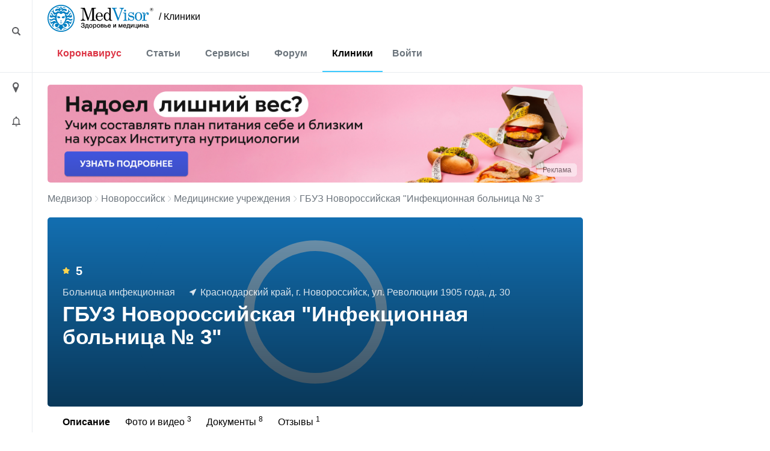

--- FILE ---
content_type: text/html; charset=UTF-8
request_url: https://medvisor.ru/novorossiysk/hospitals/10021/
body_size: 10665
content:
<!doctype html><html lang="ru"><head><meta name="viewport" content="width=device-width, initial-scale=1"><title>ГБУЗ Новороссийская &quot;Инфекционная больница № 3&quot; в Новороссийске | МедВизор</title><link rel="dns-prefetch" href="https://hb.bizmrg.com/"><!-- Yandex.Metrika counter --> <script data-skip-moving="true" async> (function(m,e,t,r,i,k,a){m[i]=m[i]||function(){(m[i].a=m[i].a||[]).push(arguments)}; m[i].l=1*new Date();k=e.createElement(t),a=e.getElementsByTagName(t)[0],k.async=1,k.src=r,a.parentNode.insertBefore(k,a)}) (window, document, "script", "/local/include_area/yandex/tag.js", "ym"); ym(52143409, "init", { clickmap:true, trackLinks:true, accurateTrackBounce:true, webvisor:true }); </script> <noscript><div><img src="https://mc.yandex.ru/watch/52143409" style="position:absolute; left:-9999px;" alt="" /></div></noscript> <!-- /Yandex.Metrika counter --><script data-skip-moving=true async src="//sjsmartcontent.org/static/plugin-site/js/sjplugin.js" data-site="6izx"></script>        <meta http-equiv="Content-Type" content="text/html; charset=UTF-8" /><meta name="description" content="ГБУЗ Новороссийская &amp;quot;Инфекционная больница № 3&amp;quot; по адресу Краснодарский край, г. Новороссийск, ул. Революции 1905 года, д. 30: список услуг и контактная информация." /><link rel="canonical" href="https://medvisor.ru/novorossiysk/hospitals/10021/" /><script data-skip-moving="true">(function(w, d, n) {var cl = "bx-core";var ht = d.documentElement;var htc = ht ? ht.className : undefined;if (htc === undefined || htc.indexOf(cl) !== -1){return;}var ua = n.userAgent;if (/(iPad;)|(iPhone;)/i.test(ua)){cl += " bx-ios";}else if (/Windows/i.test(ua)){cl += ' bx-win';}else if (/Macintosh/i.test(ua)){cl += " bx-mac";}else if (/Linux/i.test(ua) && !/Android/i.test(ua)){cl += " bx-linux";}else if (/Android/i.test(ua)){cl += " bx-android";}cl += (/(ipad|iphone|android|mobile|touch)/i.test(ua) ? " bx-touch" : " bx-no-touch");cl += w.devicePixelRatio && w.devicePixelRatio >= 2? " bx-retina": " bx-no-retina";if (/AppleWebKit/.test(ua)){cl += " bx-chrome";}else if (/Opera/.test(ua)){cl += " bx-opera";}else if (/Firefox/.test(ua)){cl += " bx-firefox";}ht.className = htc ? htc + " " + cl : cl;})(window, document, navigator);</script><link href="/bitrix/cache/css/s1/main/page_cc769612cb971429f1eb6452a36b7096/page_cc769612cb971429f1eb6452a36b7096_v1.css?175213319260694"   rel="stylesheet" /><link href="/bitrix/cache/css/s1/main/default_e47bb359df004e8869ee9a7a1896048c/default_e47bb359df004e8869ee9a7a1896048c_v1.css?17520564785086"   rel="stylesheet" /><link href="/bitrix/cache/css/s1/main/template_77498789ec65faebfb5d78594fa2e0f0/template_77498789ec65faebfb5d78594fa2e0f0_v1.css?1752056478415488"   data-template-style="true" rel="stylesheet" /><style>.breadcrumb{border:none!important}</style><link href="/local/templates/main/assets/fonts/fonts.min.css"><link rel="preconnect" href="https://fonts.gstatic.com" crossorigin><link rel="preconnect" href="https://fonts.googleapis.com"></head><body class="body--site page page_ru page_secondary hospital "><header class="header" id="top"><div class="container-fluid"><div class="row"><div class="row__left"><div class="content"><i style="margin-top:3px" class="ico ico-loupe ico-big ico--area bl search__top-trigger"></i></div></div><div class="container container__main"><div class="header__inner"><div class="row justify-content-between w100 no-gutters position-relative col__menu-top"><div class="search__top-container search__top-container--hidden w0"><div class="search__top" id="top-search"><form action="/search/"><input class="search__top-input" id="top-search-input" type="text" name="q" value="" autocomplete="off" placeholder="Искать" /><input name="s" class="hidden" type="submit" value="Искать" /></form><i class="ico ico-close search__top-trigger search__top-close"></i></div></div><div class="col-auto"><div class="menu__logo"><a href="/" class="menu__logo-link"><img class="menu__logo-image" alt="MedVisor — Здоровье и медицина" title="MedVisor — Здоровье и медицина" width="176" height="45" src="/local/templates/main/assets/images/logo/logo-r.svg"></a><span class="menu__logo-text"><a href="/novorossiysk/hospitals/" class="logo-suffix">/&nbsp;Клиники</a></span></div></div><div class="col-auto d-flex d-md-none"><div class="h-100 d-flex align-items-center"><i class="search__top-trigger ico ico-menu-search mr-1"></i><i class="menu__top-trigger ico ico-burger"></i></div></div><div class="col-24 col-md-auto menu__top-col modal__mobile"><div class="container"><div class="d-flex d-md-none mt-1 py-3 border-top"><div class="menu__top-location-trigger location-trigger"><!--'start_frame_cache_headerMenu'--><i class="ico ico-location"></i>Новороссийск<!--'end_frame_cache_headerMenu'--></div></div><nav class="menu__top"><i class="ico ico-menu-close menu__top-close modal__mobile-close"></i><div class="menu__top-item menu__top-item--dropdown"><!--'start_frame_cache_LkGdQn'--><a href="/covid-19/" class="menu__top-link" style="color:#dc3545;">Коронавирус</a><a href="#" class="submenu__top-next"></a><!--'end_frame_cache_LkGdQn'-->							<div class="menu__top-dropdown"><ul class="menu__top-submenu"><li class="menu__top-subitem"><a href="/covid-19/" class="menu__top-sublink">Полезная информация</a></li><li class="menu__top-subitem"><a href="/covid-19/monitor/" class="menu__top-sublink">Мониторинг</a></li><li class="menu__top-subitem"><a href="/covid-19/monitor/russia/" class="menu__top-sublink">Мониторинг по России</a></li></ul></div></div><div class="menu__top-item menu__top-item--dropdown"><!--'start_frame_cache_W4WHwB'--><a href="/" class="menu__top-link">Статьи</a><a href="#" class="submenu__top-next"></a><!--'end_frame_cache_W4WHwB'-->							<div class="menu__top-dropdown"><ul class="menu__top-submenu"><li class="menu__top-subitem"><a href="/articles/privivki/" class="menu__top-sublink">Прививки</a></li><li class="menu__top-subitem"><a href="/articles/allergii/" class="menu__top-sublink">Аллергии</a></li><li class="menu__top-subitem"><a href="/articles/diabet/" class="menu__top-sublink">Диабет</a></li><li class="menu__top-subitem"><a href="/articles/migren/" class="menu__top-sublink">Мигрень</a></li><li class="menu__top-subitem menu__top-subitem--divide"><a href="/articles/" class="menu__top-sublink btn-border fs-small">Еще 35 разделов</a></li><li class="menu__top-subitem"><a href="/articles/" class="menu__top-sublink">Статьи</a></li><li class="menu__top-subitem"><a href="/pervaya-pomoshch/" class="menu__top-sublink">Первая помощь</a></li><li class="menu__top-subitem"><a href="/rezultaty-analizov/" class="menu__top-sublink">Результаты анализов</a></li><li class="menu__top-subitem"><a href="/news/" class="menu__top-sublink">Новости</a></li></ul></div></div><div class="menu__top-item menu__top-item--dropdown"><!--'start_frame_cache_onKeLo'--><a href="/services/" class="menu__top-link">Сервисы</a><a href="#" class="submenu__top-next"></a><!--'end_frame_cache_onKeLo'-->							<div class="menu__top-dropdown"><ul class="menu__top-submenu"><li class="menu__top-subitem"><a href="/services/procent-zhira-v-tele/" class="menu__top-sublink">Калькулятор процента жира в теле</a></li><li class="menu__top-subitem"><a href="/services/navy-procent-zhira-v-tele/" class="menu__top-sublink">Калькулятор для определения процента жира по методу ВМС США</a></li><li class="menu__top-subitem"><a href="/services/kalkulyator-velichiny-osnovnogo-obmena/" class="menu__top-sublink">Калькулятор основного обмена веществ</a></li><li class="menu__top-subitem"><a href="/services/kalkulyator-korrektirovki-dosi-insulina/" class="menu__top-sublink">Калькулятор корректировки дозы инсулина</a></li><li class="menu__top-subitem menu__top-subitem--divide"><a href="/services/" class="menu__top-sublink btn-border fs-small">Еще 17 сервисов</a></li><li class="menu__top-subitem"><a href="/analyzes/" class="menu__top-sublink">Расшифровка анализов онлайн</a></li></ul></div></div><div class="menu__top-item"><!--'start_frame_cache_CO10sC'--><a href="/forum/" class="menu__top-link">Форум</a><!--'end_frame_cache_CO10sC'-->					</div><div class="menu__top-item"><!--'start_frame_cache_djh4n9'--><a href="/novorossiysk/hospitals/" class="menu__top-link">Клиники</a><!--'end_frame_cache_djh4n9'-->					</div></nav><div class="menu__top menu__top-auth-link"><div class="menu__top-item"><a href="#" class="menu__top-link js-auth-form-trigger">Войти</a></div></div></div></div></div></div></div><div class="row__right"></div></div></div></header><main class="page__main"><div class="container-fluid h-100"><div class="row h-100"><div class="row__left"><div class="content"><i class="ico ico-location ico-big ico--area bl location-trigger"></i><i class="ico ico-bell ico--area ico-big bl"></i></div><a href="#top" class="scroll-top"><span class="scroll-top-button"><span>наверх</span></span></a></div><div class="container container__main pb-5"><!--noindex--><div class="city-select__wrapper notCover modal__mobile"><img style="width:100%;height:auto;" alt="Местоположение" src="/local/templates/main/assets/images/ui/img_preloader.svg"></div><!--/noindex--><div class="user__form-wrapper js-user-form-wrapper notCover modal__mobile"><div class="container"><i class="ico ico-menu-close modal__mobile-close"></i><div class="user__form js-user-form-placeholder"></div><img class="js-user-form-loader" alt="Войти в аккуант" style="display:none;width:100%;height:auto;" src="/local/templates/main/assets/images/ui/img_preloader.svg"></div></div><section class="page__content"><div class="page__inner "><div class="row"><div class="col-24"><!--'start_frame_cache_topBanner'-->                                                                                            <div class="rk-offer rk-offer--top"><div class="rk-offer__top"><noindex><a href="/bitrix/rk.php?id=1&amp;site_id=s1&amp;event1=banner&amp;event2=click&amp;event3=1+%2F+%5B1%5D+%5BTOP%5D+%D0%A0%D0%BE%D0%B7%D0%BE%D0%B2%D1%8B%D0%B5+%D0%B1%D0%B0%D0%BD%D0%BD%D0%B5%D1%80%D1%8B+%D1%81+%D0%B1%D1%83%D1%80%D0%B3%D0%B5%D1%80%D0%BE%D0%BC+%D0%BD%D0%B0+%D0%B3%D0%BB%D0%B0%D0%B2%D0%BD%D0%BE%D0%B9&amp;goto=https%3A%2F%2Fpro.nutriciologiya.com%2F%3Futm_source%3Dmedvizor%26utm_medium%3Dbanner%26utm_campaign%3DINO%26utm_content%3Dglavnaya_pinkbanner&amp;af=16a31ae332257bf09ac4cfce4571c879" rel="nofollow"><picture><source media="(max-width: 992px)" srcset="/upload/rk/6ae/7ki8hj81a66n3t6d3lu1go5whfkwybwk.png">    <source media="(min-width: 993px)" srcset="/upload/rk/abe/ek2zf7ug6hom684fdp70nhi1e469y919.png">    <img src="/upload/rk/abe/ek2zf7ug6hom684fdp70nhi1e469y919.png" class="img-responsive" loading="lazy" alt="162765"></picture></a></noindex></div><div class="rk-offer__shild x-right y-bottom "><button type="button" class="rk-offer__button" data-container="body"  data-toggle="popover" data-placement="left" data-content="ИНН:7203508378 erid:2W5zFGKVc6L АНО ДПО НАЦИОНАЛЬНАЯ АКАДЕМИЯ МЕДИЦИНСКОГО ОБРАЗОВАНИЯ ИМЕНИ Н.А. БОРОДИНА ">Реклама</button></div></div><!--'end_frame_cache_topBanner'-->                                                                    </div></div><div class="row"><div class="col-24"></div></div><div class="row"><div class="col-24"><div class="breadcrumb"><div class="breadcrumb-item"><a class="breadcrumb-link" href="/" title="Медвизор">Медвизор</a></div><div class="breadcrumb-item"><i class="ico ico-right"></i><a class="breadcrumb-link" href="/novorossiysk/hospitals/" title="Новороссийск">Новороссийск</a></div><div class="breadcrumb-item"><i class="ico ico-right"></i><a class="breadcrumb-link" href="/novorossiysk/hospitals/" title="Медицинские учреждения">Медицинские учреждения</a></div><div class="breadcrumb-item"><i class="ico ico-right"></i>ГБУЗ Новороссийская &quot;Инфекционная больница № 3&quot;</div></div><script type="application/ld+json">{"@context":"http:\/\/schema.org","@type":"BreadcrumbList","itemListElement":[[{"@type":"ListItem","position":0,"item":{"@id":"https:\/\/medvisor.ru\/","name":"Главная"}},{"@type":"ListItem","position":1,"item":{"@id":"https:\/\/medvisor.ru\/novorossiysk\/hospitals\/","name":"Медучреждения в Новороссийске"}},{"@type":"ListItem","position":2,"item":{"@id":"https:\/\/medvisor.ru\/novorossiysk\/hospitals\/10021\/","name":"ГБУЗ Новороссийская \u0022Инфекционная больница № 3\u0022"}}]]}</script><div class="clinic__detail"><div class="clinic__detail-header lazy"     data-src="https://hb.bizmrg.com/medvisor.ru/iblock/df1/df127f1fae6d1613eca3e4afb4e91104.png"
    style="background-image: url(/local/templates/main/assets/images/ui/img_preloader.svg)"
        ><div class="clinic__detail-header-content"><div class="clinic__detail-rating mb-3"><!--'start_frame_cache_IjWcdm'--><i class="ico ico-star mr-2"></i>5<!--'end_frame_cache_IjWcdm'-->                </div><div class="clinic__detail-description"><span class="clinic__detail-description-item">Больница инфекционная</span><span class="clinic__detail-description-item"><i class="ico ico-address-white mr-1"></i>Краснодарский край, г. Новороссийск, ул. Революции 1905 года, д. 30</span></div><div class="clinic__detail-title-wrapper"><h1 class="clinic__detail-title">ГБУЗ Новороссийская &quot;Инфекционная больница № 3&quot;</h1></div></div></div><!--'start_frame_cache_nFDmaA'-->    <div class="clinic__detail-menu"><div class="clinic__detail-tabs-wrapper mt-1 mb-4 " data-scroll-outer-wrap=""><div class="swiper-container border-bottom"  data-scroll-wrap-x=""><ul class="clinic__detail-tabs swiper-wrapper"><li class="swiper-slide"><span class="clinic__detail-tabs-item active">Описание </span></li><li class="swiper-slide"><a href="/novorossiysk/hospitals/10021/photo-video/" class="clinic__detail-tabs-item">Фото и видео <sup>3</sup></a></li><li class="swiper-slide"><a href="/novorossiysk/hospitals/10021/documents/" class="clinic__detail-tabs-item">Документы <sup>8</sup></a></li><li class="swiper-slide"><a href="/novorossiysk/hospitals/10021/reviews/" class="clinic__detail-tabs-item">Отзывы <sup>1</sup></a></li></ul></div></div></div><!--'end_frame_cache_nFDmaA'-->        <div class="clinic__detail-content"><div class="clinic__detail-section clinic__detail-section-info"><div class="clinic__detail-section-info-logo"><img 
                    alt="ГБУЗ Новороссийская &quot;Инфекционная больница № 3&quot; - Логотип"
                    title="ГБУЗ Новороссийская &quot;Инфекционная больница № 3&quot; - Логотип"
                    data-src="https://hb.bizmrg.com/medvisor.ru/iblock/3b0/3b0e6aab323f59d0987a58905fc90d7a.jpg"
                    class="lazy"
                    src="/local/templates/main/assets/images/ui/img_preloader.svg"
                ></div><div class="clinic__detail-section-info-main_text section__showmore"><div class="section__showmore-wrapper clinic__detail-section-info-main_text-content"><div class="section__showmore-content">
                    Главный врач - Бойцова Ольга Валериановна                </div></div><a href="#" class="section__showmore-btn">Все описание ↓</a></div></div><div class="clinic__detail-section clinic__detail-section-contacts"><div class="clinic__detail-section-title">Контактная информация</div><div class="border clinic__detail-section-contacts-content"><div class="row"><div class="clinic__detail-section-contacts-col clinic__detail-section-contacts-col--address col-24 col-sm-12 col-lg-auto"><div class="clinic__detail-section-contacts-col-label">Адрес</div><div class="mb-3"><div class="line">Краснодарский край, г. Новороссийск, ул. Революции 1905 года, д. 30</div><div class="line mt-1"><a href="#map">На карте</a></div></div><div></div></div><div class="clinic__detail-section-contacts-col clinic__detail-section-contacts-col--registry col-24 col-sm-12 col-lg-auto"><div class="clinic__detail-section-contacts-col-row"><div class="line"><a href="https://medvisor.ru/redirect.php?link=http%3A%2F%2Fwww.kuban-online.ru&h=204f54410741ff98939b1fd7f3521a32" class="btn-primary text-small js-show-trigger" data-id="10021" data-type="signup" target="_blank"><i class="ico ico-sign-up mr-2"></i><span>Записаться на прием</span></a></div></div></div><div class="clinic__detail-section-contacts-col clinic__detail-section-contacts-col--hot-line col-24 col-sm-12 col-lg-auto"><div class="clinic__detail-section-contacts-col-label">Главный врач</div><div class="clinic__detail-section-contacts-col-row js-show-wrapper"><div class="line js-show">+7 (861) 776...</div><div class="line mt-1"><a href="#" class="js-show-trigger" data-id="10021" data-type="phone_head">Показать телефон</a></div></div></div><div class="clinic__detail-section-contacts-col clinic__detail-section-contacts-col--licenses col-24 col-sm-12 col-lg-auto js-show-wrapper"><div class="clinic__detail-section-contacts-col-label">Лицензии и сертификаты</div><div class="clinic__detail-section-contacts-col-row"><div class="line mb-2"><a href="https://hb.bizmrg.com/medvisor.ru/iblock/3f4/3f405178a562d6518f86bc7e71002470.png" class="d-flex align-items-center " data-fancybox="lic-10021"><img alt="Лицензии - 1" style="width:32px; height: 32px;" class="mr-2 rounded lazy" data-src="https://hb.bizmrg.com/medvisor.ru/iblock/3f4/3f405178a562d6518f86bc7e71002470.png" src="/local/templates/main/assets/images/ui/img_preloader.svg"><span>Лицензия 1</span></a></div><div class="line mb-2"><a href="https://hb.bizmrg.com/medvisor.ru/iblock/1f2/1f261597886c2dfbcfbea627dfc40e73.png" class="d-flex align-items-center " data-fancybox="lic-10021"><img alt="Лицензии - 2" style="width:32px; height: 32px;" class="mr-2 rounded lazy" data-src="https://hb.bizmrg.com/medvisor.ru/iblock/1f2/1f261597886c2dfbcfbea627dfc40e73.png" src="/local/templates/main/assets/images/ui/img_preloader.svg"><span>Лицензия 2</span></a></div><div class="line mt-1"><a href="/novorossiysk/hospitals/10021/documents/">Смотреть все лицензии</a></div></div></div></div></div><div class="border clinic__detail-section-contacts-content"><div class="row"><div class="clinic__detail-section-contacts-col clinic__detail-section-contacts-col--phones col-24 col-sm-12 col-lg-auto js-show-wrapper"><div class="clinic__detail-section-contacts-col-label">Телефоны</div><div class="line js-show"><div class="phone-line">+7 (861) 776...</div></div><div class="line mt-1"><a href="#" class="js-show-trigger" data-id="10021" data-type="phones">Показать телефон</a></div></div><div class="clinic__detail-section-contacts-col clinic__detail-section-contacts-col--site col-24 col-sm-12 col-lg-auto js-show-wrapper"><div class="clinic__detail-section-contacts-col-label">Официальный сайт</div><div class="line js-show">http://novinf…</div><div class="line mt-1"><a href="#" class="js-show-trigger" data-id="10021" data-type="site">Перейти на сайт</a></div></div><div class="clinic__detail-section-contacts-col clinic__detail-section-contacts-col--email col-24 col-sm-12 col-lg-auto js-show-wrapper"><div class="clinic__detail-section-contacts-col-label">Эл. почта</div><div class="line js-show">novinfb@mi…</div><div class="line mt-1"><a href="#" class="js-show-trigger" data-id="10021" data-type="email">Показать email</a></div></div></div></div></div><div class="my-2"><div id="yandex_rtb_R-A-562012-12"></div></div><div class="clinic__detail-section clinic__detail-section-photo-video"><div class="clinic__detail-section-title">Фото и видео</div><div class="row multiple"><div class="col-24 col-sm-12 col-lg-6"><div class="clinic__media_preview"><a href="https://hb.bizmrg.com/medvisor.ru/iblock/df1/df127f1fae6d1613eca3e4afb4e91104.png" data-fancybox="med-10021"><img data-src="https://hb.bizmrg.com/medvisor.ru/iblock/df1/df127f1fae6d1613eca3e4afb4e91104.png" class="lazy" src="/local/templates/main/assets/images/ui/img_preloader.svg" alt="Фотография 1" title="Фотография 1"></a></div></div><div class="col-24 col-sm-12 col-lg-6"><div class="clinic__media_preview"><a href="https://hb.bizmrg.com/medvisor.ru/iblock/4f9/4f9ec6a7df992f69d23f9daba8268528.png" data-fancybox="med-10021"><img data-src="https://hb.bizmrg.com/medvisor.ru/iblock/4f9/4f9ec6a7df992f69d23f9daba8268528.png" class="lazy" src="/local/templates/main/assets/images/ui/img_preloader.svg" alt="Фотография 2" title="Фотография 2"></a></div></div><div class="col-24 col-sm-12 col-lg-6"><div class="clinic__media_preview"><a href="https://hb.bizmrg.com/medvisor.ru/iblock/bdb/bdbac79570bfb9c113d0e064c94ef08e.png" data-fancybox="med-10021"><img data-src="https://hb.bizmrg.com/medvisor.ru/iblock/bdb/bdbac79570bfb9c113d0e064c94ef08e.png" class="lazy" src="/local/templates/main/assets/images/ui/img_preloader.svg" alt="Фотография 3" title="Фотография 3"></a></div></div></div></div><div class="clinic__detail-section clinic__detail-section-docs"><div class="clinic__detail-section-title">Документы</div><div class="row multiple"><div class="col-24 col-sm-12 col-lg-6"><a href="https://hb.bizmrg.com/medvisor.ru/iblock/649/6490a657390ccc7001a1e1ed3a8eb5c9.docx" target="_blank" class="clinic__doc_preview"><i class="ico ico-doc ico-doc-doc bl"></i><span class="clinic__doc_preview-filename my-2">Бактериологическая лаборатория.docx</span><span>Смотреть</span></a></div><div class="col-24 col-sm-12 col-lg-6"><a href="https://hb.bizmrg.com/medvisor.ru/iblock/e90/e90e8aa1678892c494155dcb4577af4d.docx" target="_blank" class="clinic__doc_preview"><i class="ico ico-doc ico-doc-doc bl"></i><span class="clinic__doc_preview-filename my-2">Госпитализация.docx</span><span>Смотреть</span></a></div><div class="col-24 col-sm-12 col-lg-6"><a href="https://hb.bizmrg.com/medvisor.ru/iblock/bd3/bd3daea8b5f86cf9cbc4999a5e96139f.pdf" target="_blank" class="clinic__doc_preview"><i class="ico ico-doc ico-doc-pdf bl"></i><span class="clinic__doc_preview-filename my-2">Договор.pdf</span><span>Смотреть</span></a></div><div class="col-24 col-sm-12 col-lg-6"><!-- noindex --><a href="/novorossiysk/hospitals/10021/documents/" class="clinic__doc_preview clinic__doc_preview--more" rel="nofollow"><i class="ico ico-dots bl mb-2"></i><span>Еще 3 документа</span></a><!--/noindex--></div></div></div><div class="clinic__detail-section clinic__detail-section--reviews"><div class="row multiple"><div class="col-md-12 col-lg-9"><!--'start_frame_cache_2SU9kv'--><div class="clinic__detail-section-title">1 отзыв</div><div class="clinic__detail-review-summary border rounded  mb-3"><div class="comment__review_mark"><span class="comment__review_mark-name">Очень плохо</span><span class="comment__review_mark-stars"><i class="ico ico-star"></i><i class="ico ico-star-gray"></i><i class="ico ico-star-gray"></i><i class="ico ico-star-gray"></i><i class="ico ico-star-gray"></i></span>0 отзывов</div>        <div class="comment__review_mark"><span class="comment__review_mark-name">Плохо</span><span class="comment__review_mark-stars"><i class="ico ico-star"></i><i class="ico ico-star"></i><i class="ico ico-star-gray"></i><i class="ico ico-star-gray"></i><i class="ico ico-star-gray"></i></span>0 отзывов</div>        <div class="comment__review_mark"><span class="comment__review_mark-name">Нормально</span><span class="comment__review_mark-stars"><i class="ico ico-star"></i><i class="ico ico-star"></i><i class="ico ico-star"></i><i class="ico ico-star-gray"></i><i class="ico ico-star-gray"></i></span>0 отзывов</div>        <div class="comment__review_mark"><span class="comment__review_mark-name">Хорошо</span><span class="comment__review_mark-stars"><i class="ico ico-star"></i><i class="ico ico-star"></i><i class="ico ico-star"></i><i class="ico ico-star"></i><i class="ico ico-star-gray"></i></span>0 отзывов</div>        <div class="comment__review_mark"><span class="comment__review_mark-name">Отлично</span><span class="comment__review_mark-stars"><i class="ico ico-star"></i><i class="ico ico-star"></i><i class="ico ico-star"></i><i class="ico ico-star"></i><i class="ico ico-star"></i></span><a target="_self"  href="/novorossiysk/hospitals/10021/reviews/?star=5">1 отзыв</a></div>    </div><a href="/novorossiysk/hospitals/10021/reviews/#review-add" target="_self" class="btn-danger font-weight-bold"><i class="ico ico-review mr-2"></i> Оставить отзыв</a><!--'end_frame_cache_2SU9kv'-->                </div><div class="col-md-12 col-lg-15"><!--'start_frame_cache_6jNSi2'--><div class="clinic__detail-section-title">Горячий отзыв</div><div class="pane"><div class="pane-content"><div class="comment__preview comment__preview--hot"><div class="comment__preview-head"><div class="comment__preview-user"><div class="comment__preview-avatar"><img alt=""
				     		title=""
                            src="/local/templates/main/assets/images/ui/img_preloader.svg"
                            class="lazy"
				     		data-src="/local/templates/main/assets/images/ui/avatar.svg"></div><div class="comment__preview-info"><div class="comment__preview-name">Нипер Р.</div><div class="comment__preview-date">29 июля 2019 в 12:28</div></div></div><div class="comment__preview-rating"><i class="ico ico-up"></i>0                </div></div><div class="comment__preview-content"><div class="comment__review_mark"><span class="comment__review_mark-name">Отлично</span><span class="comment__review_mark-stars"><i class="ico ico-star"></i><i class="ico ico-star"></i><i class="ico ico-star"></i><i class="ico ico-star"></i><i class="ico ico-star"></i></span></div>                Есть профессионалы в нашей медицине!             </div><div class="comment__preview-readmore"><a class="link-underline" href="/novorossiysk/hospitals/10021/reviews/#review22615">Читать полностью</a></div></div></div></div><!--'end_frame_cache_6jNSi2'-->                </div></div></div><div class="clinic__detail-section clinic__detail-section-map"><div class="clinic__detail-section-title">ГБУЗ Новороссийская &quot;Инфекционная больница № 3&quot; на карте:</div><div id="map" class="clinic__map clinic__map--detail hidden"></div><button class="init-map-btn btn btn-danger">Показать карту</button>            </div></div></div><div class="my-3"><div id="yandex_rtb_R-A-562012-11"></div></div></div></div></div></section></div><div class="row__right"><div class="content"><div class="b_stub"></div></div></div></div></div></main><footer class="footer"><div class="container-fluid"><div class="row"><div class="row__left"></div><div class="container container__main"><!--'start_frame_cache_topBanner2'-->                                                                                    <!--'end_frame_cache_topBanner2'-->                        <div class="footer__inner"><div class="row align-items-center"><div class="col-auto mt-2"><!--'start_frame_cache_XEVOpk'--><nav class="menu__bottom"><div class="menu__bottom-item"><a href="/" class="menu__bottom-link ">Статьи</a></div><div class="menu__bottom-item"><a href="/services/" class="menu__bottom-link ">Сервисы</a></div><div class="menu__bottom-item"><a href="/forum/" class="menu__bottom-link ">Форум</a></div><div class="menu__bottom-item"><a href="/novorossiysk/hospitals/" class="menu__bottom-link ">Клиники</a></div><div class="menu__bottom-item"><a href="/medicine/" class="menu__bottom-link ">Лекарства</a></div><div class="menu__bottom-item"><a href="/user/" class="menu__bottom-link ">Личный кабинет</a></div></nav><!--'end_frame_cache_XEVOpk'-->                                </div><div class="col-auto my-2"><a href="#" class="btn-border">Push-уведомления</a>                                </div></div><div class="row mb-2"><div class="col-auto"><!--'start_frame_cache_g8taYv'--><nav class="menu__bottom"><div class="menu__bottom-item"><a href="/adv/" class="menu__bottom-link ">Реклама</a></div><div class="menu__bottom-item"><a href="/terms/" class="menu__bottom-link ">Пользовательское соглашение</a></div><div class="menu__bottom-item"><a href="/politika-konfidentsialnosti/" class="menu__bottom-link ">Политика об обработке и защите персональных данных</a></div></nav><!--'end_frame_cache_g8taYv'-->                                </div></div><div class="row pt-1 my-2"><div class="col-auto"><div class="d-flex flex-wrap"><!--noindex--><a target="_blank" rel="nofollow" class="opacity-switcher" href="https://vk.com/public180655689"><i class="ico ico-soc2-vk mb-1 mr-1"></i></a><a target="_blank" rel="nofollow" class="opacity-switcher" href="https://www.youtube.com/channel/UC6YbAJhTfEojDUQ_7khunBQ"><i class="ico ico-soc2-yo mb-1 mr-1"></i></a><a target="_blank" rel="nofollow" class="opacity-switcher" href="https://www.pinterest.ru/MedVisor_ru/"><i class="ico ico-soc2-pin mb-1 mr-1"></i></a><a target="_blank" rel="nofollow" class="opacity-switcher" href="https://ok.ru/group/55676301934793"><i class="ico ico-soc2-ok mb-1 mr-1"></i></a><a target="_blank" rel="nofollow" class="opacity-switcher" href="https://medvisorrublog.tumblr.com/"><i class="ico ico-soc2-tumb mb-1 mr-1"></i></a><!--/noindex--></div></div></div><div class="d-flex justify-content-between flex-nowrap flex-md-wrap footer__bottom mt-2 mb-3"><div class="mb-2">
                                    2026 Медвизор                                </div><div class="mb-2">
                                    Информация для пациентов представлена на сайте в целях  ознакомления и не заменяет помощь квалифицированных специалистов.<br>Обязательно получите консультацию врача!                                </div></div></div></div><div class="row__right"></div></div></div></footer><!-- Google Tag Manager --><script data-skip-moving="true">(function(w,d,s,l,i){w[l]=w[l]||[];w[l].push({'gtm.start':
        new Date().getTime(),event:'gtm.js'});var f=d.getElementsByTagName(s)[0],
        j=d.createElement(s),dl=l!='dataLayer'?'&l='+l:'';j.async=true;j.src=
        'https://www.googletagmanager.com/gtm.js?id='+i+dl;f.parentNode.insertBefore(j,f);
        })(window,document,'script','dataLayer','GTM-545SK59');</script><noscript><iframe src="https://www.googletagmanager.com/ns.html?id=GTM-545SK59"
            height="0" width="0" style="display:none;visibility:hidden"></iframe></noscript><!-- End Google Tag Manager --><!-- Added Google Firebase Messaging script--><script>if(!window.BX)window.BX={};if(!window.BX.message)window.BX.message=function(mess){if(typeof mess==='object'){for(let i in mess) {BX.message[i]=mess[i];} return true;}};</script><script>(window.BX||top.BX).message({"JS_CORE_LOADING":"Загрузка...","JS_CORE_NO_DATA":"- Нет данных -","JS_CORE_WINDOW_CLOSE":"Закрыть","JS_CORE_WINDOW_EXPAND":"Развернуть","JS_CORE_WINDOW_NARROW":"Свернуть в окно","JS_CORE_WINDOW_SAVE":"Сохранить","JS_CORE_WINDOW_CANCEL":"Отменить","JS_CORE_WINDOW_CONTINUE":"Продолжить","JS_CORE_H":"ч","JS_CORE_M":"м","JS_CORE_S":"с","JSADM_AI_HIDE_EXTRA":"Скрыть лишние","JSADM_AI_ALL_NOTIF":"Показать все","JSADM_AUTH_REQ":"Требуется авторизация!","JS_CORE_WINDOW_AUTH":"Войти","JS_CORE_IMAGE_FULL":"Полный размер"});</script><script src="/bitrix/js/main/core/core.min.js?1752056444230432"></script><script>BX.Runtime.registerExtension({"name":"main.core","namespace":"BX","loaded":true});</script><script>BX.setJSList(["\/bitrix\/js\/main\/core\/core_ajax.js","\/bitrix\/js\/main\/core\/core_promise.js","\/bitrix\/js\/main\/polyfill\/promise\/js\/promise.js","\/bitrix\/js\/main\/loadext\/loadext.js","\/bitrix\/js\/main\/loadext\/extension.js","\/bitrix\/js\/main\/polyfill\/promise\/js\/promise.js","\/bitrix\/js\/main\/polyfill\/find\/js\/find.js","\/bitrix\/js\/main\/polyfill\/includes\/js\/includes.js","\/bitrix\/js\/main\/polyfill\/matches\/js\/matches.js","\/bitrix\/js\/ui\/polyfill\/closest\/js\/closest.js","\/bitrix\/js\/main\/polyfill\/fill\/main.polyfill.fill.js","\/bitrix\/js\/main\/polyfill\/find\/js\/find.js","\/bitrix\/js\/main\/polyfill\/matches\/js\/matches.js","\/bitrix\/js\/main\/polyfill\/core\/dist\/polyfill.bundle.js","\/bitrix\/js\/main\/core\/core.js","\/bitrix\/js\/main\/polyfill\/intersectionobserver\/js\/intersectionobserver.js","\/bitrix\/js\/main\/lazyload\/dist\/lazyload.bundle.js","\/bitrix\/js\/main\/polyfill\/core\/dist\/polyfill.bundle.js","\/bitrix\/js\/main\/parambag\/dist\/parambag.bundle.js"]);
</script><script>BX.Runtime.registerExtension({"name":"ui.dexie","namespace":"BX.DexieExport","loaded":true});</script><script>BX.Runtime.registerExtension({"name":"ls","namespace":"window","loaded":true});</script><script>BX.Runtime.registerExtension({"name":"fx","namespace":"window","loaded":true});</script><script>BX.Runtime.registerExtension({"name":"fc","namespace":"window","loaded":true});</script><script>BX.Runtime.registerExtension({"name":"medvisor_bx_core","namespace":"window","loaded":true});</script><script>BX.Runtime.registerExtension({"name":"jquery","namespace":"window","loaded":true});</script><script>BX.Runtime.registerExtension({"name":"jquery2","namespace":"window","loaded":true});</script><script>BX.Runtime.registerExtension({"name":"owl_carousel","namespace":"window","loaded":true});</script><script>BX.Runtime.registerExtension({"name":"medvisor_bootstrap","namespace":"window","loaded":true});</script><script>BX.Runtime.registerExtension({"name":"mask","namespace":"window","loaded":true});</script><script>BX.Runtime.registerExtension({"name":"medvisor_cookie","namespace":"window","loaded":true});</script><script>BX.Runtime.registerExtension({"name":"medvisor_multilevel_menu","namespace":"window","loaded":true});</script><script>BX.Runtime.registerExtension({"name":"lazyload","namespace":"window","loaded":true});</script><script>BX.Runtime.registerExtension({"name":"headroom","namespace":"window","loaded":true});</script><script>BX.Runtime.registerExtension({"name":"medvisor_template_core","namespace":"window","loaded":true});</script><script>BX.Runtime.registerExtension({"name":"fancybox","namespace":"window","loaded":true});</script><script>BX.Runtime.registerExtension({"name":"select2","namespace":"window","loaded":true});</script><script>BX.Runtime.registerExtension({"name":"swiper","namespace":"window","loaded":true});</script><script>(window.BX||top.BX).message({"LANGUAGE_ID":"ru","FORMAT_DATE":"DD.MM.YYYY","FORMAT_DATETIME":"DD.MM.YYYY HH:MI:SS","COOKIE_PREFIX":"MV","SERVER_TZ_OFFSET":"18000","UTF_MODE":"Y","SITE_ID":"s1","SITE_DIR":"\/","USER_ID":"","SERVER_TIME":1768969102,"USER_TZ_OFFSET":0,"USER_TZ_AUTO":"Y","bitrix_sessid":"d2ec22cc797f693010d479541e983d66"});</script><script  src="/bitrix/cache/js/s1/main/kernel_main/kernel_main_v1.js?1752241986170407"></script><script src="/bitrix/js/ui/dexie/dist/dexie.bundle.min.js?1752056443102530"></script><script src="/bitrix/js/main/core/core_ls.min.js?17520564112683"></script><script src="/bitrix/js/main/core/core_frame_cache.min.js?175205644110481"></script><script src="/bitrix/js/main/jquery/jquery-1.12.4.min.js?166030460397163"></script><script src="/bitrix/js/main/core/core.min.js?1752056444230432"></script><script src="/bitrix/js/main/jquery/jquery-2.2.4.min.js?166030460385578"></script><script src="https://api-maps.yandex.ru/2.1/?lang=ru_RU&apikey=41013d66-b847-434e-a3f1-93b4aa6184ee"></script><script>BX.setJSList(["\/bitrix\/js\/main\/core\/core_fx.js","\/bitrix\/js\/main\/session.js","\/bitrix\/js\/main\/pageobject\/pageobject.js","\/bitrix\/js\/main\/core\/core_window.js","\/bitrix\/js\/main\/date\/main.date.js","\/bitrix\/js\/main\/core\/core_date.js","\/bitrix\/js\/main\/utils.js","\/bitrix\/js\/main\/core\/core_uf.js","\/local\/templates\/main\/assets\/vendor\/select2\/js\/select2.js","\/local\/templates\/main\/assets\/vendor\/select2\/js\/i18n\/ru.js","\/local\/templates\/main\/assets\/vendor\/swiper\/swiper.js","\/local\/templates\/main\/components\/bitrix\/news.detail\/mv.clinic.detail\/script.js","\/local\/components\/medvisor\/clinic_map\/script.js","\/local\/templates\/main\/assets\/vendor\/owl-carousel\/owl.carousel.min.js","\/local\/templates\/main\/assets\/vendor\/bootstrap\/popper.min.js","\/local\/templates\/main\/assets\/vendor\/bootstrap\/bootstrap.min.js","\/local\/templates\/main\/assets\/vendor\/mask\/jquery.mask.min.js","\/local\/templates\/main\/assets\/vendor\/cookie\/jquery.cookie.min.js","\/local\/templates\/main\/assets\/vendor\/multilevel-menu\/modernizr.custom.min.js","\/local\/templates\/main\/assets\/vendor\/multilevel-menu\/jquery.dlmenu.min.js","\/local\/templates\/main\/assets\/vendor\/lazy\/jquery.lazy.min.js","\/local\/templates\/main\/assets\/vendor\/headroom\/headroom.min.js","\/local\/templates\/main\/assets\/vendor\/headroom\/jquery.headroom.min.js","\/local\/templates\/main\/assets\/js\/core.js","\/local\/templates\/main\/assets\/js\/functions.js","\/local\/templates\/main\/assets\/js\/ui.js","\/local\/templates\/main\/assets\/vendor\/fancybox\/jquery.fancybox.min.js","\/bitrix\/components\/bitrix\/search.title\/script.js","\/local\/templates\/main\/components\/bitrix\/menu\/mv.top\/script.js","\/local\/components\/medvisor\/auth\/templates\/.default\/auth.js","\/local\/templates\/main\/components\/bitrix\/menu\/mv.bottom\/script.js","\/local\/js\/reaspekt\/reaspekt.geobase\/script.js"]);</script><script>BX.setCSSList(["\/local\/templates\/main\/assets\/css\/clinic.css","\/local\/templates\/main\/assets\/vendor\/select2\/css\/select2.css","\/local\/templates\/main\/assets\/vendor\/swiper\/swiper.min.css","\/local\/templates\/main\/assets\/vendor\/owl-carousel\/owl.carousel.min.css","\/local\/templates\/main\/assets\/vendor\/fancybox\/jquery.fancybox.css","\/local\/templates\/main\/styles.css","\/local\/templates\/main\/template_styles.css","\/local\/css\/reaspekt\/reaspekt.geobase\/style.css","\/local\/components\/ttm.adv\/advertising.banner\/templates\/main\/style.css"]);</script><script  src="/bitrix/cache/js/s1/main/template_8141c91e268d8acb60cb2bb6f3acfe4a/template_8141c91e268d8acb60cb2bb6f3acfe4a_v1.js?1752056552257278"></script><script  src="/bitrix/cache/js/s1/main/page_d494bfec9f05ec029a542f7d25c732d0/page_d494bfec9f05ec029a542f7d25c732d0_v1.js?1752133251209503"></script><script>
	BX.ready(function(){
		new JCTitleSearch({
			'AJAX_PAGE' : '/novorossiysk/hospitals/10021/',
			'CONTAINER_ID': 'top-search',
			'INPUT_ID': 'top-search-input',
			'MIN_QUERY_LEN': 2
		});
	});
</script><script>loadPopper();</script><script>
    $(document).ready(function(){
        var swiperScrollOuterWrap =  $("[data-scroll-outer-wrap]");

        (function(){

            var swiperContainersX = $('[data-scroll-wrap-x]'),
                swiperContainersY = $('[data-scroll-wrap-y]'),
                $InitSwiperObjects = [];

            function startSwiper() {
                // Горизонтальный свайпер
                $.each(swiperContainersX, function(indx, value){
                    var $this = $(value);

                    var swiperContainersXwidth = this.scrollWidth - this.clientWidth;

                    if (swiperContainersXwidth > 0 && !$this.hasClass("swiper-container-horizontal") ) {

                        var swiper = new Swiper(this, {
                            direction: 'horizontal',
                            scrollbar: {
                                el: '.swiper-scrollbar'
                            },
                            freeMode: true,
                            slidesPerView: 'auto',
                        });

                        $InitSwiperObjects[this] = swiper;
                        swiperScrollOuterWrap.addClass("menu-mobile");

                    } else if ($this.hasClass("swiper-container-horizontal") && swiperContainersXwidth == 0) {
                        $InitSwiperObjects[this].destroy(true, true);
                        swiperScrollOuterWrap.removeClass("menu-mobile");
                    }
                });

                // Вертикальный свайпер
                $.each(swiperContainersY, function(indx, value){
                    var $this = $(value);

                    var swiperContainersYheight = this.clientWidth;
                    if (swiperContainersYheight <= 576 && !$this.hasClass("swiper-container-vertical") ) {

                        var swiper = new Swiper(this, {
                            direction: 'vertical',
                            scrollbar: {
                                el: '.swiper-scrollbar'
                            },
                            freeMode: true,
                            slidesPerView: 'auto',
                        });

                        $InitSwiperObjects[this] = swiper;
                        swiperScrollOuterWrap.addClass("menu-mobile");

                    } else if ($this.hasClass("swiper-container-vertical") && swiperContainersYheight > 576) {
                        $InitSwiperObjects[this].destroy(true, true);
                        swiperScrollOuterWrap.removeClass("menu-mobile");
                    }
                });
            }

            $(window).on('resize', function () {
                startSwiper();
            });

            startSwiper();
        })();
    })
</script><script>
	var mapPoints = [{"ELEMENT_ID":"10021","SHORT_NAME":"\u0413\u0411\u0423\u0417 \u0418\u0411 \u2116 3","NAME":"\u0413\u0411\u0423\u0417 \u041d\u043e\u0432\u043e\u0440\u043e\u0441\u0441\u0438\u0439\u0441\u043a\u0430\u044f \u0418\u043d\u0444\u0435\u043a\u0446\u0438\u043e\u043d\u043d\u0430\u044f \u0431\u043e\u043b\u044c\u043d\u0438\u0446\u0430 \u2116 3","RATING":"5","WORKTIME":"","COORD":["44.709378","37.771184"],"LINK":"\/novorossiysk\/hospitals\/10021\/"}]</script><script>var FB_MESSAGES_SENDER_ID = '285626805577';</script><script defer src="/local/include_area/push/firebase-app.js"></script><script defer src="/local/include_area/push/firebase-messaging.js"></script><script defer src="/local/include_area/push/push_notification.min.js"></script></body></html>

--- FILE ---
content_type: application/javascript
request_url: https://medvisor.ru/local/include_area/push/push_notification.min.js
body_size: 655
content:
$(document).ready(function(){function n(){o.requestPermission().then(function(){o.getToken().then(function(n){n?function(n){if(!function(n){return window.localStorage.getItem("_bxFBMessagingToken")==n}(n)){var i="https://"+$(location).attr("hostname")+"/local/api/push_api.php";geo=JSON.parse($.cookie("MV_GEO")),$.post(i,{action:"addPushToken",sessid:BX.bitrix_sessid(),token:n,geo:geo.ELEMENT_ID,useragent:navigator.userAgent}),e(n)}}(n):(console.warn("err: 01"),e(!1))}).catch(function(n){console.warn("err: 02",n),e(!1)})}).catch(function(n){console.warn("err: 03",n)})}function e(n){window.localStorage.setItem("_bxFBMessagingToken",n||"")}if(void 0!==FB_MESSAGES_SENDER_ID&&""!=FB_MESSAGES_SENDER_ID){var i={messagingSenderId:FB_MESSAGES_SENDER_ID};firebase.initializeApp(i);var o=firebase.messaging();o.onMessage(function(n){navigator.serviceWorker.register("/messaging-sw.js"),Notification.requestPermission(function(e){"granted"===e&&navigator.serviceWorker.ready.then(function(e){n.notification.data=n.notification,e.showNotification(n.notification.title,n.notification),console.warn("err: 04",error)})})}),"Notification"in window&&("granted"===Notification.permission&&n(),n())}else console.warn("This browser is unsupported Google Firebase Messaging")});